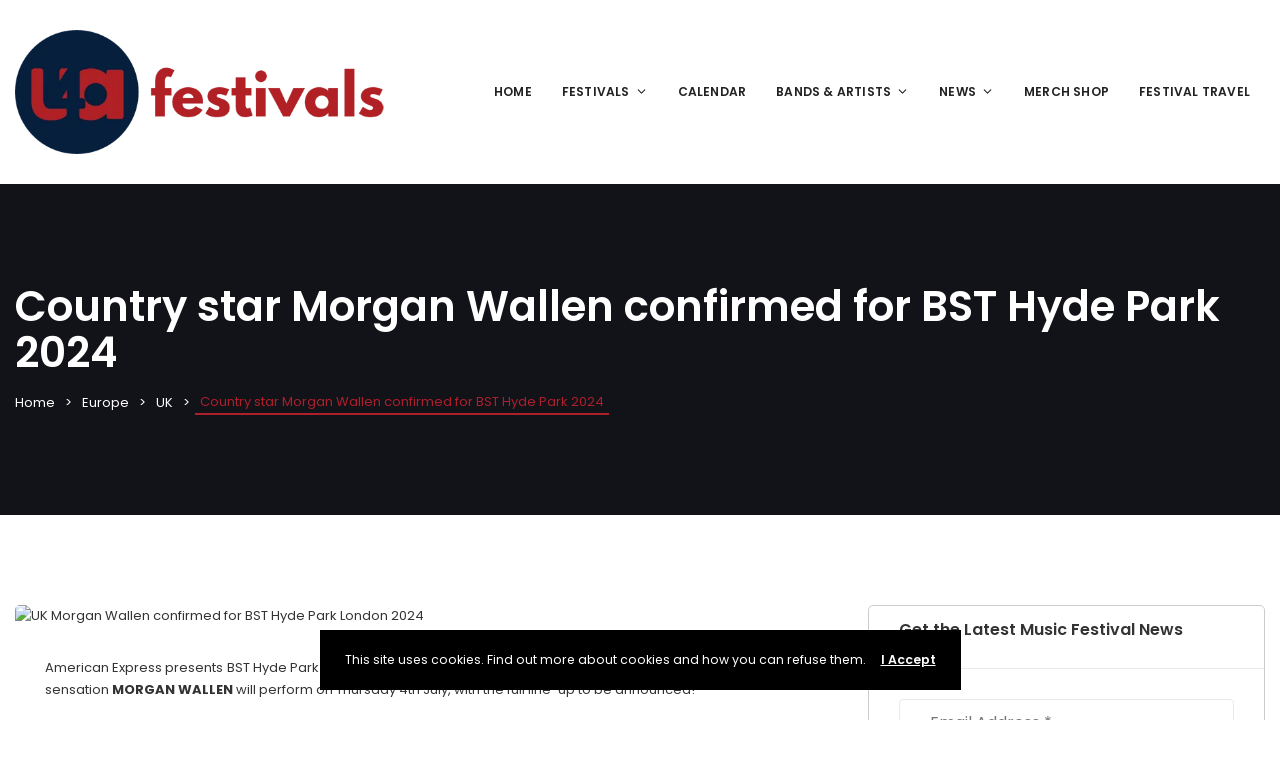

--- FILE ---
content_type: application/javascript; charset=UTF-8
request_url: https://scripts.stay22.com/smaps.js
body_size: 3316
content:
// scripts version - 2025-12-08T17:07:03.241Z-0e9f99d
"use strict";(()=>{(function(){"use strict";console.log("[STAY22] Loaded smaps22 v0.10.0");let t=window.Stay22||{};t.mapParams=t.mapParams||{},t.displaySettings=t.displaySettings||{},$(),P();let f=["address","lat","lng","adults","checkin","checkout","eventstart","eventend","markerimage","venue","navimage"],g=380;document.head.insertAdjacentHTML("beforeend",`<style>
      .s22-frametoggle {
        ${t.displaySettings.margin.top?`margin-top: ${t.displaySettings.margin.top};`:""}
        ${t.displaySettings.margin.bottom?`margin-bottom: ${t.displaySettings.margin.bottom};`:""}
        ${t.displaySettings.margin.left?`margin-left: ${t.displaySettings.margin.left};`:""}
        ${t.displaySettings.margin.right?`margin-right: ${t.displaySettings.margin.right};`:""}
      }

      .s22-popmodal {
        position: fixed;
        max-width: 650px;
        max-height: ${g}px;
        width: 95vw;
        height: 75vh;
        background: #fff;
        border-radius: 4px;
        box-shadow: 0px 0px 100px rgba(0,0,0,1);
        top: calc(50vh + 40px);
        left: 50vw;
        transform: translate(-50%, -50%);
        z-index: 10003;
      }

      .s22-close-btn {
        position: absolute;
        right: 2px;
        top: -26px;
        appearance: none;
        background: none;
        border: 0px;
        cursor: pointer;
      }

      .s22-close-icon {
        height: 16px;
        width: 16px;
      }

      .s22-modalheader {
        /* this was used for modalText, could be used for presentation */
        padding: 5px 6px;
        width: calc(100% - 22px);
        min-height: 32px;
      }

      .s22-presentationtext {
        /* nothing for now */
      }

      .s22-responsive-wrap {
        position: relative;
        padding-top: 60%;
        overflow: hidden;
        min-height: ${g}px; /* useful for mobile */
      }

      .s22-responsive-embed {
        position: absolute;
        top: 0;
        left: 0;
        width: 100%;
        height: 100%;
        border: 0;
      }

      .s22-typical-btn {
        line-height: 1;
        cursor: pointer;
        text-align: center;
        display: inline-block;
        border: 2px solid #${t.displaySettings.mainColor};
        padding: 0.5rem 1rem;
        margin: 0;
        text-decoration: none;
        font-size: 1.1em;
      }

      .s22-typical-btn:hover {
        outline: 1px solid #fff;
        outline-offset: -4px;
        transform: scale(0.99);
      }
    </style>`);function w(){let a=window.$.noConflict(!0);a(function(){switch(o(),t.displaySettings.display){case"onload_div":m();break;case"onload_popmodal":c(),b();break;case"onclick_slidedown":l("slidetoggle");break;case"onclick_popmodal":l("popmodal"),b();break;default:m();break}});function l(e){t.displaySettings.parentBlock&&t.displaySettings.insertX&&a(t.displaySettings.parentBlock).each(function(){let n={},i=a(this);f.forEach(function(s){if(t.mapParams[s])try{let r=i.find(a(t.mapParams[s]));r.length&&(n[s]=r.text().trim())}catch(r){}}),i.find(t.displaySettings.insertX.qs)[t.displaySettings.insertX.jqPos](`<div class="${t.displaySettings.a22mapQS.replace(/[#.]/g,"")}" ${C(n)}></div>`)}),document.querySelectorAll(t.displaySettings.a22mapQS).forEach(function(n){let i=n.getAttribute("btntext");n.insertAdjacentHTML("afterbegin",`<button class="${t.displaySettings.btnClass} s22-btn" href="#">${i||t.displaySettings.btnText}</button>`),n.addEventListener("click",function(){if(e==="slidetoggle"){let s=this.querySelector(".s22-frametoggle");if(s)q(s,313);else{let r=d(this.dataset),y=p(r);this.insertAdjacentHTML("beforeend",y),s=this.querySelector(".s22-frametoggle"),S(s,313)}}else if(e==="popmodal"){let s=this.querySelector(".s22-popmodal");if(s)window.getComputedStyle(s).display==="none"?s.style.display="block":s.style.display="none";else{let r=d(this.dataset),y=p(r);this.insertAdjacentHTML("beforeend",u(y,!0)),s=this.querySelector(".s22-popmodal"),s.style.display="block"}}})}),e==="slidetoggle"&&t.displaySettings.autoDropFirst&&A()}function o(){let e=null;try{a("script[type='application/ld+json']").each(function(n,i){let s=JSON.parse(a(i).text());s["@type"]==="Event"&&(e=s)})}catch(n){}if(e)console.log("[SMAPS22] Found event schema.");else return;t.mapParams.address==="SCHEMA"&&(t.mapParams.address=e.location.address),t.mapParams.checkin==="SCHEMA"&&(t.mapParams.checkin=e.startDate),t.mapParams.checkout==="SCHEMA"&&(t.mapParams.checkout=e.endDate)}function m(){if(t.displaySettings.insertX){let e=d(),n=p(e);a(t.displaySettings.insertX.qs)[t.displaySettings.insertX.jqPos](n)}else document.querySelectorAll(t.displaySettings.a22mapQS).forEach(function(e){let n=d(e.dataset),i=p(n);e.innerHTML=i})}function c(){let e=d({}),n=p(e);document.body.insertAdjacentHTML("beforeend",u(n,!1))}function d(e){e=e||{};let n=Object.assign({},t.mapParams);n=Object.assign(n,e);for(let s in n)f.includes(s)&&(n[s]=j(n[s]));n.campaign?n.campaign=`smaps22-${n.campaign}`:n.campaign=M(n);let i="";for(let s in n)i&&(i+="&"),i+=s+"="+encodeURIComponent(n[s]);return i}function C(e){let n="";for(let i in e)n&&(n+=" "),n+=`data-${i}="${e[i]}"`;return n}function p(e,n){return`
    <div class="s22-frametoggle ${t.displaySettings.mapClass}" style="${n?"display:none":""}">
      ${t.displaySettings.presentationText?`<h3>${t.displaySettings.presentationText}</h3>`:""}
      <div class="s22-responsive-wrap">
        <iframe class="s22-responsive-embed" src="https://www.stay22.com/embed/gm?${e}" frameborder="0"></iframe>
      </div>
    </div>
    `}function u(e,n){return`
      <div class="s22-popmodal" style="${n?"display:none":""}">
        <button class="s22-close-btn" onclick="window.Stay22.closeModal(this);event.stopPropagation()">
          <svg class="s22-close-icon" viewBox="0 0 24 24"><polygon points="24 2.41 21.58 0 12 9.58 2.41 0 0 2.41 9.58 12 0 21.58 2.41 24 12 14.41 21.58 24 24 21.58 14.41 12"></polygon></svg>
        </button>
        ${e}
      </div>
    `}function T(e,n){n===void 0&&(n=500),e.style.transitionProperty="height, margin, padding",e.style.transitionDuration=n+"ms",e.style.boxSizing="border-box",e.style.height=e.offsetHeight+"px",e.style.overflow="hidden",e.style.height=0,e.style.paddingTop=0,e.style.paddingBottom=0,e.style.marginTop=0,e.style.marginBottom=0,window.setTimeout(function(){e.style.display="none",e.style.removeProperty("height"),e.style.removeProperty("padding-top"),e.style.removeProperty("padding-bottom"),e.style.removeProperty("margin-top"),e.style.removeProperty("margin-bottom"),e.style.removeProperty("overflow"),e.style.removeProperty("transition-duration"),e.style.removeProperty("transition-property")},n)}function S(e,n){n===void 0&&(n=500),e.style.removeProperty("display");let i=window.getComputedStyle(e).display;i==="none"&&(i="block"),e.style.display=i;let s=e.offsetHeight;e.style.overflow="hidden",e.style.height=0,e.style.paddingTop=0,e.style.paddingBottom=0,e.style.marginTop=0,e.style.marginBottom=0,e.style.boxSizing="border-box",e.style.transitionProperty="height, margin, padding",e.style.transitionDuration=n+"ms",e.style.height=s+"px",e.style.removeProperty("padding-top"),e.style.removeProperty("padding-bottom"),e.style.removeProperty("margin-top"),e.style.removeProperty("margin-bottom"),window.setTimeout(function(){e.style.removeProperty("height"),e.style.removeProperty("overflow"),e.style.removeProperty("transition-duration"),e.style.removeProperty("transition-property")},n)}function q(e,n){return n===void 0&&(n=500),window.getComputedStyle(e).display==="none"?S(e,n):T(e,n)}function M(e){let n=decodeURIComponent(window.location.href.substring(window.location.href.replace(/\/$/,"").lastIndexOf("/")+1)),i=h(n||document.title);return e.address&&(i=`smaps22-${i}-${h(e.address)}`),i}function h(e){return e=(e||"").toString(),e.normalize("NFD").replace(/[\u0300-\u036f]/g,"").toLowerCase().trim().replace(/[^a-z0-9 ]/g,"").replace(/\s+/g,"_")}function b(){window.document.querySelector("body").addEventListener("click",function(n){n.target.classList.contains("s22-btn")||v()})}function j(e){let n=e;try{let i=a(e);i.length&&(n=i.text().trim())}catch(i){}return n}window.Stay22.closeModal=function(){v()};function A(){let e=window.document.querySelector(".a22map");e&&e.click()}function v(){document.querySelectorAll(".s22-popmodal").forEach(function(e){e.style.display="none"})}}function x(){return t.displaySettings.insert_beforebegin?{qs:t.displaySettings.insert_beforebegin,pos:"beforebegin",jqPos:"before"}:t.displaySettings.insert_afterbegin?{qs:t.displaySettings.insert_afterbegin,pos:"afterbegin",jqPos:"prepend"}:t.displaySettings.insert_beforeend?{qs:t.displaySettings.insert_beforeend,pos:"beforeend",jqPos:"append"}:t.displaySettings.insert_afterend?{qs:t.displaySettings.insert_afterend,pos:"afterend",jqPos:"after"}:null}function P(){t.displaySettings.a22mapQS=t.displaySettings.a22mapQS||".a22map",t.displaySettings.presentationText=t.displaySettings.presentationText||t.displaySettings.modalText||"",t.displaySettings.btnText=t.displaySettings.btnText||"",t.displaySettings.btnClass=t.displaySettings.btnClass||"s22-typical-btn",t.displaySettings.mapClass=t.displaySettings.mapClass||"",t.displaySettings.mainColor=t.displaySettings.mainColor||t.mapParams.maincolor||"0069ed",t.displaySettings.margin=t.displaySettings.margin||{},t.displaySettings.parentBlock=t.displaySettings.parentBlock||null,t.displaySettings.insertX=x()}function $(){function a(l){let o=window.location.href;Object.keys(l.urlSpecs).forEach(function(c){o.includes(c)&&(l=Object.assign(l,l.urlSpecs[c]))}),delete l.urlSpecs}t.mapParams.urlSpecs&&a(t.mapParams),t.displaySettings.urlSpecs&&a(t.displaySettings)}function k(a,l){let o=document.createElement("script");o.type="text/javascript",o.readyState?o.onreadystatechange=function(){(o.readyState==="loaded"||o.readyState==="complete")&&(o.onreadystatechange=null,l())}:o.onload=function(){l()},o.src=a,document.body?document.body.appendChild(o):document.head.appendChild(o)}k("https://cdnjs.cloudflare.com/ajax/libs/jquery/3.6.3/jquery.min.js",w)})();})();
